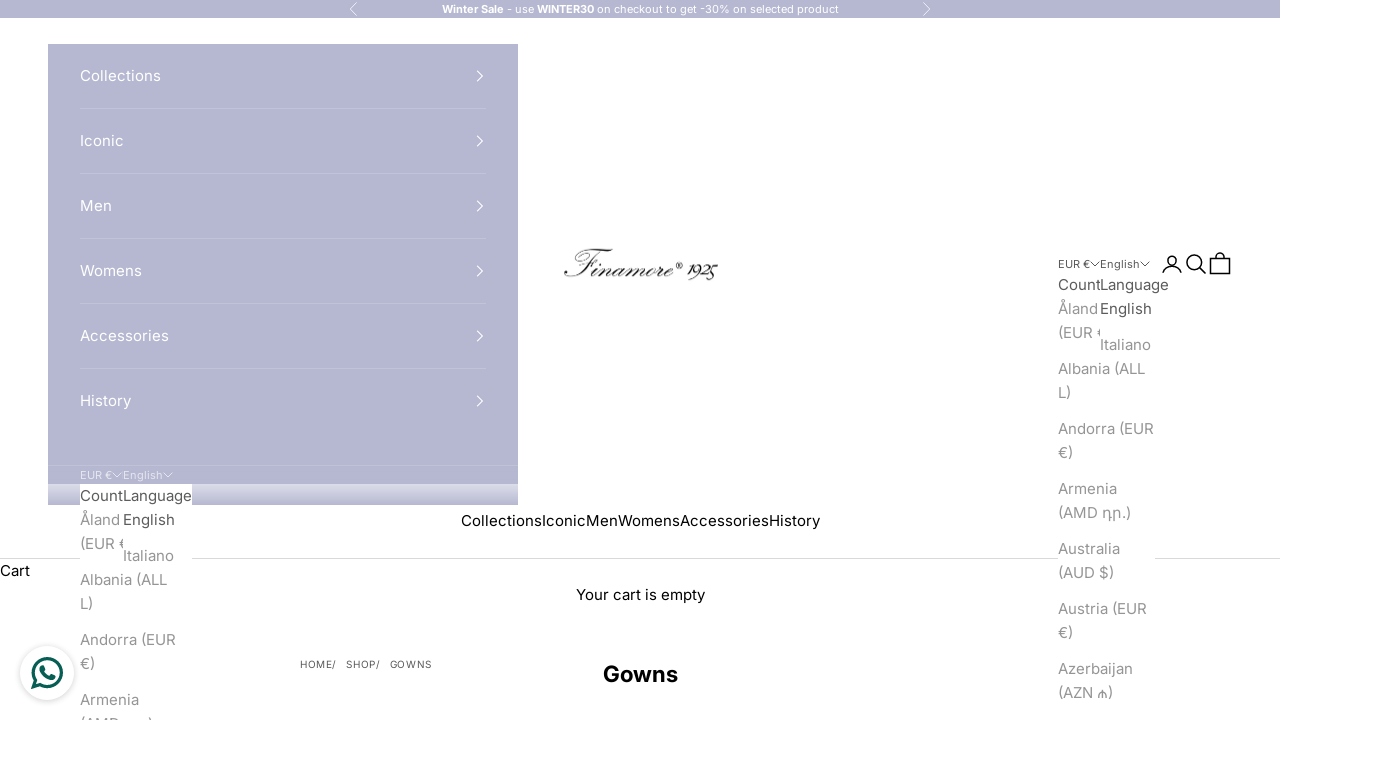

--- FILE ---
content_type: application/javascript
request_url: https://ga4appstatic.ga4app.com/js/ga4.min.js
body_size: 50401
content:
console.log("running ga4-ua-ads-meta-ga42-tiktok-opt-meta2 21st November 2025 v1");var ga4app_collectionsArray,productpage,ga4app_totalNumberOfCollectionResults,ga4app_actualpagelength,ga4app_numberOfResults,ga4app_totalNumberOfCollectionsPages,ga4app_collection_name,ga4app_collectionnamelowercase,ga4app_originalcollection_name,ga4app_collection_title,ga4app_collections,extra_platforms_googleAdsPurchaseLabel,extra_platforms_googleAdsConversionId,extra_platforms_meta,extra_platforms_meta_2,extra_platforms_optimize,extra_platforms_tiktok,extra_googleAdsConvIdAndLabel,extra_platforms_ga3,extra_platforms_ga4_2,extra_platforms_googleAdsPurchaseLabel_status,extra_platforms_googleAdsConversionId_status,extra_platforms_meta_status,extra_platforms_meta_2_status,extra_platforms_optimize_status,extra_platforms_tiktok_status,extra_platforms_ga3_status,extra_platforms_ga4_2_status,meta_em,meta_fn,meta_ln,meta_ph,meta_external_id,meta_ct,meta_zp,meta_country,tiktok_em,tiktok_fn,tiktok_ln,tiktok_ph,tiktok_external_id,tiktok_ct,tiktok_zp,tiktok_country,allVariantIds=[],ga3DataLayerProducts=[],metaDataLayerProducts=[],metaDataLayerContents=[],tiktokDataLayerProducts=[],tiktokDataLayerContents=[],enhanced_conversion_data=[],ga4app_pageiterator=(ga4app_collectionsArray=void 0===sessionStorage.ga4app_collectionsArray?[]:(ga4app_collectionsArray=[],sessionStorage.ga4app_collectionsArray),1),ga4app_product_iterator=0,atcCount=0,totalPrice=0,ga4app_virtual_page_path="",ga4app_ecommercetrackingtype="ee";function resetAtc(){atcCount=0}!function(){var t,e,a;window.location.href.includes("thank_you")||window.location.href.includes("thank-you")?console.log("thank_you or thank-you page"):jQuery(document).ready(function(t){}),checkoutpage=1==window.location.href.includes("thank_you")||1==window.location.href.includes("thank-you")||1==window.location.href.includes("/orders/")?1:0;{function i(t){var e;if("ee"==ga4app_ecommercetrackingtype&&(1==window.location.href.includes("thank_you")||1==window.location.href.includes("thank-you"))){var a,o,s=[],r=Shopify.checkout.line_items,n=r.length,t=window.localStorage.taxontotal,i=(t="notax"==t?parseFloat(Shopify.checkout.subtotal_price):parseFloat(Shopify.checkout.total_price),parseFloat(Shopify.checkout.total_tax));for(a=null==Shopify.checkout.discount?"":Shopify.checkout.discount.code,null==Shopify.checkout.discounts_amount||Shopify.checkout.discounts_amount,totalShipping=null==Shopify.checkout.shipping_rate?0:parseFloat(Shopify.checkout.shipping_rate.price),o=void 0===document.getElementsByClassName("os-order-number")[0]?"Shopify"+Date.now():!0===(o=document.getElementsByClassName("os-order-number")[0].innerText).includes("#")?"#"+o.split("#")[1]:o.split(" ")[1],e=0;e<n;e++){var _,p=String(r[e].variant_id),p=sessionStorage.getItem("variantId"+p);_="yes"==window.localStorage.skuAsId,_=!0===_?r[e].sku:r[e].variant_id,s.push({item_name:r[e].title,item_id:_,affiliation:"Online Store",coupon:a,currency:Shopify.currency.active,index:e+1,price:parseFloat(r[e].price),item_brand:r[e].vendor,item_category:p,item_variant:r[e].variant_title,item_list_id:"",item_list_name:ga4app_collection_title,quantity:parseFloat(r[e].quantity)}),ga3DataLayerProducts.push({name:r[e].title,id:r[e].variant_id,currency:Shopify.currency.active,list_position:e+1,price:parseFloat(r[e].price),brand:r[e].vendor,category:p,variant:r[e].variant_title,list_name:ga4app_collection_title,quantity:parseFloat(r[e].quantity)}),metaDataLayerProducts.push([r[e].variant_id]),metaDataLayerContents.push({id:r[e].variant_id,quantity:parseFloat(r[e].quantity)})}var c="["+metaDataLayerProducts.flat().toString()+"]",l=metaDataLayerProducts.length;ga4AppGtag("event","purchase",{send_to:"ga4App1",transaction_id:o,affiliation:"Online Store",value:t,tax:i,shipping:totalShipping,currency:Shopify.currency.active,coupon:a,items:s}),"enabled"==sessionStorage.getItem("extra_platforms_ga3_status")&&ga4AppGtag("event","purchase",{send_to:"ga3App1",non_interaction:!0,transaction_id:o,affiliation:"Online Store",value:t,currency:Shopify.currency.active,tax:i,shipping:totalShipping,items:ga3DataLayerProducts}),"enabled"==extra_platforms_googleAdsPurchaseLabel_status&&(extra_platforms_googleAdsConversionId=sessionStorage.getItem("extra_platforms_googleAdsConversionId"),extra_platforms_googleAdsPurchaseLabel=sessionStorage.getItem("extra_platforms_googleAdsPurchaseLabel"),extra_googleAdsConvIdAndLabel="AW-"+extra_platforms_googleAdsConversionId+"/"+extra_platforms_googleAdsPurchaseLabel,ga4AppGtag("event","conversion",{send_to:extra_googleAdsConvIdAndLabel,value:t,currency:Shopify.currency.active,transaction_id:o}),ga4AppGtag("set","user_data",{send_to:extra_googleAdsConvIdAndLabel,email:Shopify.checkout.email,phone_number:Shopify.checkout.phone,address:{first_name:Shopify.checkout.shipping_address.first_name,last_name:Shopify.checkout.shipping_address.last_name,street:Shopify.checkout.shipping_address.address1,city:Shopify.checkout.shipping_address.city,region:Shopify.checkout.shipping_address.province,postal_code:Shopify.checkout.shipping_address.zip,country:Shopify.checkout.shipping_address.country}}),jQuery(document).ready(function(t){enhanced_conversion_data={email:Shopify.checkout.email,phone_number:Shopify.checkout.phone,address:{first_name:Shopify.checkout.shipping_address.first_name,last_name:Shopify.checkout.shipping_address.last_name,street:Shopify.checkout.shipping_address.address1,city:Shopify.checkout.shipping_address.city,region:Shopify.checkout.shipping_address.province,postal_code:Shopify.checkout.shipping_address.zip,country:Shopify.checkout.shipping_address.country},home_address:{first_name:Shopify.checkout.shipping_address.first_name,last_name:Shopify.checkout.shipping_address.last_name,street:Shopify.checkout.shipping_address.address1,city:Shopify.checkout.shipping_address.city,region:Shopify.checkout.shipping_address.province,postal_code:Shopify.checkout.shipping_address.zip,country:Shopify.checkout.shipping_address.country}}})),"enabled"==extra_platforms_meta_status&&fbq("track","Purchase",{value:t,currency:Shopify.currency.active,content_type:"product",content_ids:c,content_name:"Purchase",contents:metaDataLayerContents,num_items:l}),"enabled"==extra_platforms_tiktok_status&&ttq.track("CompletePayment",{content_type:"product",quantity:l,description:"View Item",content_id:c,currency:Shopify.currency.active,value:t})}}function i(t){a()}(1==checkoutpage?(t=function(t,e){var a=document.createElement("script");a.type="text/javascript",a.readyState?a.onreadystatechange=function(){"loaded"!=a.readyState&&"complete"!=a.readyState||(a.onreadystatechange=null,e())}:a.onload=function(){e()},a.src=t,document.getElementsByTagName("head")[0].appendChild(a)},e=function(n){var t,e,a,o,s,r;null==sessionStorage.getItem("ga4_id")||"not configured"==sessionStorage.getItem("ga4_id")?n.ajax({type:"GET",url:"https://settings.advancedtrackerpro.com/v1/getappsettings.php?shopify_shop_domain="+encodeURIComponent(Shopify.shop),dataType:"json",headers:{Authorization:"Bearer ea867a312e392db3d1659b32a535764f41fb3832a766c7a484c0fce2a6cdfac3"},error:function(){console.log("fail")},success:function(t){var e,a,o,s,r;ga4_id=t.ga4_id,sessionStorage.setItem("ga4_id",ga4_id),extra_platforms_googleAdsPurchaseLabel=t.extra_platforms.googlepurchaselabel,extra_platforms_googleAdsConversionId=t.extra_platforms.googleconvid,extra_platforms_ga3=t.extra_platforms.ga3,extra_platforms_ga4_2=t.extra_platforms.ga4_2,extra_platforms_meta=t.extra_platforms.meta,extra_platforms_meta_2=t.extra_platforms.meta_2,extra_platforms_googleAdsPurchaseLabel_status=t.extra_platforms.googlepurchaselabel_status,extra_platforms_googleAdsConversionId_status=t.extra_platforms.googleconvid_status,extra_platforms_meta_status=t.extra_platforms.meta_status,extra_platforms_meta_2_status=t.extra_platforms.meta_2_status,extra_platforms_optimize_status=t.extra_platforms.optimize_status,extra_platforms_tiktok_status=t.extra_platforms.tiktok_status,extra_platforms_tiktok=t.extra_platforms.tiktok,extra_platforms_ga3_status=t.extra_platforms.ga3_status,extra_platforms_ga4_2_status=t.extra_platforms.ga4_2_status,sessionStorage.setItem("extra_platforms_googleAdsPurchaseLabel",extra_platforms_googleAdsPurchaseLabel),sessionStorage.setItem("extra_platforms_googleAdsConversionId",extra_platforms_googleAdsConversionId),sessionStorage.setItem("extra_platforms_ga3",extra_platforms_ga3),sessionStorage.setItem("extra_platforms_ga4_2",extra_platforms_ga4_2),sessionStorage.setItem("extra_platforms_meta",extra_platforms_meta),sessionStorage.setItem("extra_platforms_meta_2",extra_platforms_meta_2),sessionStorage.setItem("extra_platforms_googleAdsPurchaseLabel_status",extra_platforms_googleAdsPurchaseLabel_status),sessionStorage.setItem("extra_platforms_googleAdsConversionId_status",extra_platforms_googleAdsConversionId_status),sessionStorage.setItem("extra_platforms_ga3_status",extra_platforms_ga3_status),sessionStorage.setItem("extra_platforms_ga4_2_status",extra_platforms_ga4_2_status),sessionStorage.setItem("extra_platforms_meta_status",extra_platforms_meta_status),sessionStorage.setItem("extra_platforms_meta_2_status",extra_platforms_meta_2_status),sessionStorage.setItem("extra_platforms_optimize_status",extra_platforms_optimize_status),sessionStorage.setItem("extra_platforms_tiktok_status",extra_platforms_tiktok_status),sessionStorage.setItem("extra_platforms_tiktok",extra_platforms_tiktok),ga4_id.includes("G-")&&(t=new URLSearchParams(window.location.search).get("gclid"),s=sessionStorage.getItem("gclid"),t&&!s&&sessionStorage.setItem("gclid",t),r=t=s="",a='<script async src="https://www.googletagmanager.com/gtag/js?id='+ga4_id+"&l=ga4AppDataLayer\"><\/script><script>window.ga4AppDataLayer = window.ga4AppDataLayer || []; function ga4AppGtag(){ga4AppDataLayer.push(arguments);} ga4AppGtag('js', new Date()); ",o="watchandstrapco.myshopify.com"===Shopify.shop?"ga4AppGtag('config', '"+ga4_id+"', { 'groups': 'ga4App1',  'allow_enhanced_conversions': true,  'transport_url': 'https://watchstrap-server-side-tagging-668558576459.europe-west2.run.app'});":"ga4AppGtag('config', '"+ga4_id+"', { 'groups': 'ga4App1',  'allow_enhanced_conversions': true});","enabled"==extra_platforms_ga3_status&&(s="ga4AppGtag('config', '"+extra_platforms_ga3+"',{ 'groups': 'ga3App1'});"),"enabled"==extra_platforms_ga4_2_status&&(t="ga4AppGtag('config', '"+extra_platforms_ga4_2+"',{ 'groups': 'ga4App1', 'allow_enhanced_conversions':true});"),"enabled"==extra_platforms_googleAdsConversionId_status&&(r="ga4AppGtag('config', 'AW-"+extra_platforms_googleAdsConversionId+"',{ 'groups': 'gAds1', 'allow_enhanced_conversions':true });"),e="ga4AppGtag('get', '"+ga4_id+"', 'client_id', (client_id) => { sessionStorage.setItem('ga4_client_id', client_id); });",n("head").append(a+o+s+t+r+e+"<\/script>")),"enabled"==extra_platforms_meta_status&&(a=new URLSearchParams(window.location.search).get("fbclid"),o=sessionStorage.getItem("fbclid"),a&&!o&&sessionStorage.setItem("fbclid",a),extra_platforms_meta=sessionStorage.getItem("extra_platforms_meta"),Shopify&&Shopify.checkout&&(Shopify.checkout.email&&localStorage.setItem("meta_em",Shopify.checkout.email),Shopify.checkout.shipping_address.first_name&&localStorage.setItem("meta_fn",Shopify.checkout.shipping_address.first_name),Shopify.checkout.shipping_address.last_name&&localStorage.setItem("meta_ln",Shopify.checkout.shipping_address.last_name),Shopify.checkout.phone&&localStorage.setItem("meta_ph",Shopify.checkout.phone),Shopify.checkout.customer_id&&localStorage.setItem("meta_external_id",Shopify.checkout.customer_id),Shopify.checkout.shipping_address.city&&localStorage.setItem("meta_ct",Shopify.checkout.shipping_address.city),Shopify.checkout.shipping_address.zip&&localStorage.setItem("meta_zp",Shopify.checkout.shipping_address.zip),Shopify.checkout.shipping_address.country)&&localStorage.setItem("meta_country",Shopify.checkout.shipping_address.country),localStorage.getItem("meta_em")&&(meta_em=localStorage.getItem("meta_em")),localStorage.getItem("meta_fn")&&(meta_fn=localStorage.getItem("meta_fn").toLowerCase()),localStorage.getItem("meta_ln")&&(meta_ln=localStorage.getItem("meta_ln").toLowerCase()),localStorage.getItem("meta_ph")&&(meta_ph=localStorage.getItem("meta_ph")),localStorage.getItem("meta_external_id")&&(meta_external_id=localStorage.getItem("meta_external_id")),localStorage.getItem("meta_ct")&&(meta_ct=localStorage.getItem("meta_ct").toLowerCase().replace(/\s+/g,"")),localStorage.getItem("meta_zp")&&(meta_zp=localStorage.getItem("meta_zp")),localStorage.getItem("meta_country")&&(meta_country=localStorage.getItem("meta_country").toLowerCase()),t=s="",s='fbq("init", "'+extra_platforms_meta+'", {\r\n  em:\t"'+(meta_em=void 0===meta_em?"":meta_em)+'",\r\n  fn:\t"'+(meta_fn=void 0===meta_fn?"":meta_fn)+'",\r\n  ln:\t"'+(meta_ln=void 0===meta_ln?"":meta_ln)+'",\r\n  ph:\t"'+(meta_ph=void 0===meta_ph?"":meta_ph)+'",\r\n  external_id: "'+(meta_external_id=void 0!==meta_external_id?"":meta_external_id)+'",\r\n  ct:\t"'+(meta_ct=void 0===meta_ct?"":meta_ct)+'",\r\n  zp:\t"'+(meta_zp=void 0===meta_zp?"":meta_zp)+'",\r\n  country:\t"'+(meta_country=void 0===meta_country?"":meta_country)+'"\r\n});\n',"enabled"==extra_platforms_meta_2_status&&(t='fbq("init", "'+extra_platforms_meta_2+'", {\r\n  em:\t"'+meta_em+'",\r\n  fn:\t"'+meta_fn+'",\r\n  ln:\t"'+meta_ln+'",\r\n  ph:\t"'+meta_ph+'",\r\n  external_id: "'+meta_external_id+'",\r\n  ct:\t"'+meta_ct+'",\r\n  zp:\t"'+meta_zp+'",\r\n  country:\t"'+meta_country+'"\r\n});\n'),r='fbq("track", "PageView");\n<\/script>\n<noscript>\n <img height="1" width="1"\nsrc="https://www.facebook.com/tr?id='+extra_platforms_meta+'&amp;amp;ev=PageView\n&amp;amp;noscript=1"/>\n</noscript>',n("head").append('<script>\n!function(f,b,e,v,n,t,s)\n{if(f.fbq)return;n=f.fbq=function(){n.callMethod?\nn.callMethod.apply(n,arguments):n.queue.push(arguments)};\nif(!f._fbq)f._fbq=n;n.push=n;n.loaded=!0;n.version="2.0";\nn.queue=[];t=b.createElement(e);t.async=!0;\nt.src=v;s=b.getElementsByTagName(e)[0];\ns.parentNode.insertBefore(t,s)}(window,document,"script",\n"https://connect.facebook.net/en_US/fbevents.js");\n'+s+t+r)),"enabled"==extra_platforms_tiktok_status&&(extra_platforms_tiktok=sessionStorage.getItem("extra_platforms_tiktok"),n("head").append('<script>\n!function (w, d, t) { w.TiktokAnalyticsObject=t;var ttq=w[t]=w[t]||[];ttq.methods=["page","track","identify","instances","debug","on","off","once","ready","alias","group","enableCookie","disableCookie"],ttq.setAndDefer=function(t,e){t[e]=function(){t.push([e].concat(Array.prototype.slice.call(arguments,0)))}};for(var i=0;i<ttq.methods.length;i++)ttq.setAndDefer(ttq,ttq.methods[i]);ttq.instance=function(t){for(var e=ttq._i[t]||[],n=0;n<ttq.methods.length;n++)ttq.setAndDefer(e,ttq.methods[n]);return e},ttq.load=function(e,n){var i="https://analytics.tiktok.com/i18n/pixel/events.js";ttq._i=ttq._i||{},ttq._i[e]=[],ttq._i[e]._u=i,ttq._t=ttq._t||{},ttq._t[e]=+new Date,ttq._o=ttq._o||{},ttq._o[e]=n||{};var o=document.createElement("script");o.type="text/javascript",o.async=!0,o.src=i+"?sdkid="+e+"&lib="+t;var a=document.getElementsByTagName("script")[0];a.parentNode.insertBefore(o,a)};ttq.load(\''+extra_platforms_tiktok+"');ttq.page();}(window, document, 'ttq');<\/script>")),"enabled"==extra_platforms_optimize_status&&(extra_platforms_optimize=sessionStorage.getItem("extra_platforms_optimize"),n("head").append('<script src="https://www.googleoptimize.com/optimize.js?id='+extra_platforms_optimize+'"><\/script>'))}}):(ga4_id=sessionStorage.getItem("ga4_id"),void 0===extra_platforms_googleAdsPurchaseLabel&&(extra_platforms_googleAdsPurchaseLabel=sessionStorage.getItem("extra_platforms_googleAdsPurchaseLabel")),void 0===extra_platforms_googleAdsPurchaseLabel_status&&(extra_platforms_googleAdsPurchaseLabel_status=sessionStorage.getItem("extra_platforms_googleAdsPurchaseLabel_status")),void 0===extra_platforms_ga3&&(extra_platforms_ga3=sessionStorage.getItem("extra_platforms_ga3")),void 0===extra_platforms_ga3_status&&(extra_platforms_ga3_status=sessionStorage.getItem("extra_platforms_ga3_status")),void 0===extra_platforms_ga4_2&&(extra_platforms_ga4_2=sessionStorage.getItem("extra_platforms_ga4_2")),void 0===extra_platforms_ga4_2_status&&(extra_platforms_ga4_2_status=sessionStorage.getItem("extra_platforms_ga4_2_status")),void 0===extra_platforms_googleAdsConversionId&&(extra_platforms_googleAdsConversionId=sessionStorage.getItem("extra_platforms_googleAdsConversionId")),void 0===extra_platforms_googleAdsConversionId_status&&(extra_platforms_googleAdsConversionId_status=sessionStorage.getItem("extra_platforms_googleAdsConversionId_status")),void 0===extra_platforms_meta&&(extra_platforms_meta=sessionStorage.getItem("extra_platforms_meta")),void 0===extra_platforms_meta_2&&(extra_platforms_meta_2=sessionStorage.getItem("extra_platforms_meta_2")),void 0===extra_platforms_meta_status&&(extra_platforms_meta_status=sessionStorage.getItem("extra_platforms_meta_status")),void 0===extra_platforms_meta_2_status&&(extra_platforms_meta_2_status=sessionStorage.getItem("extra_platforms_meta_2_status")),void 0===extra_platforms_optimize_status&&(extra_platforms_optimize_status=sessionStorage.getItem("extra_platforms_optimize_status")),void 0===extra_platforms_tiktok&&(extra_platforms_tiktok=sessionStorage.getItem("extra_platforms_tiktok")),void 0===extra_platforms_tiktok_status&&(extra_platforms_tiktok_status=sessionStorage.getItem("extra_platforms_tiktok_status")),ga4_id.includes("G-")&&(o=new URLSearchParams(window.location.search).get("gclid"),s=sessionStorage.getItem("gclid"),o&&!s&&sessionStorage.setItem("gclid",o),r=o=s="",e='<script async src="https://www.googletagmanager.com/gtag/js?id='+ga4_id+"&l=ga4AppDataLayer\"><\/script><script>window.ga4AppDataLayer = window.ga4AppDataLayer || []; function ga4AppGtag(){ga4AppDataLayer.push(arguments);} ga4AppGtag('js', new Date()); ",a="watchandstrapco.myshopify.com"===Shopify.shop?"ga4AppGtag('config', '"+ga4_id+"', { 'groups': 'ga4App1',  'allow_enhanced_conversions': true,  'transport_url': 'https://watchstrap-server-side-tagging-668558576459.europe-west2.run.app'});":"ga4AppGtag('config', '"+ga4_id+"', { 'groups': 'ga4App1',  'allow_enhanced_conversions': true});","enabled"==extra_platforms_ga3_status&&(s="ga4AppGtag('config', '"+extra_platforms_ga3+"',{ 'groups': 'ga3App1'});"),"enabled"==extra_platforms_ga4_2_status&&(o="ga4AppGtag('config', '"+extra_platforms_ga4_2+"',{ 'groups': 'ga4App1', 'allow_enhanced_conversions':true});"),"enabled"==extra_platforms_googleAdsConversionId_status&&(r="ga4AppGtag('config', 'AW-"+extra_platforms_googleAdsConversionId+"',{ 'groups': 'gAds1', 'allow_enhanced_conversions':true });"),t="ga4AppGtag('get', '"+ga4_id+"', 'client_id', (client_id) => { sessionStorage.setItem('ga4_client_id', client_id); });",n("head").append(e+a+s+o+r+t+"<\/script>")),"enabled"==extra_platforms_meta_status&&(e=new URLSearchParams(window.location.search).get("fbclid"),a=sessionStorage.getItem("fbclid"),e&&!a&&sessionStorage.setItem("fbclid",e),extra_platforms_meta=sessionStorage.getItem("extra_platforms_meta"),Shopify&&Shopify.checkout&&(Shopify.checkout.email&&localStorage.setItem("meta_em",Shopify.checkout.email),Shopify.checkout.shipping_address.first_name&&localStorage.setItem("meta_fn",Shopify.checkout.shipping_address.first_name),Shopify.checkout.shipping_address.last_name&&localStorage.setItem("meta_ln",Shopify.checkout.shipping_address.last_name),Shopify.checkout.phone&&localStorage.setItem("meta_ph",Shopify.checkout.phone),Shopify.checkout.customer_id&&localStorage.setItem("meta_external_id",Shopify.checkout.customer_id),Shopify.checkout.shipping_address.city&&localStorage.setItem("meta_ct",Shopify.checkout.shipping_address.city),Shopify.checkout.shipping_address.zip&&localStorage.setItem("meta_zp",Shopify.checkout.shipping_address.zip),Shopify.checkout.shipping_address.country)&&localStorage.setItem("meta_country",Shopify.checkout.shipping_address.country),localStorage.getItem("meta_em")&&(meta_em=localStorage.getItem("meta_em")),localStorage.getItem("meta_fn")&&(meta_fn=localStorage.getItem("meta_fn").toLowerCase()),localStorage.getItem("meta_ln")&&(meta_ln=localStorage.getItem("meta_ln").toLowerCase()),localStorage.getItem("meta_ph")&&(meta_ph=localStorage.getItem("meta_ph")),localStorage.getItem("meta_external_id")&&(meta_external_id=localStorage.getItem("meta_external_id")),localStorage.getItem("meta_ct")&&(meta_ct=localStorage.getItem("meta_ct").toLowerCase().replace(/\s+/g,"")),localStorage.getItem("meta_zp")&&(meta_zp=localStorage.getItem("meta_zp")),localStorage.getItem("meta_country")&&(meta_country=localStorage.getItem("meta_country").toLowerCase()),o=s="",s='fbq("init", "'+extra_platforms_meta+'", {\r\n  em:\t"'+(meta_em=void 0===meta_em?"":meta_em)+'",\r\n  fn:\t"'+(meta_fn=void 0===meta_fn?"":meta_fn)+'",\r\n  ln:\t"'+(meta_ln=void 0===meta_ln?"":meta_ln)+'",\r\n  ph:\t"'+(meta_ph=void 0===meta_ph?"":meta_ph)+'",\r\n  external_id: "'+(meta_external_id=void 0!==meta_external_id?"":meta_external_id)+'",\r\n  ct:\t"'+(meta_ct=void 0===meta_ct?"":meta_ct)+'",\r\n  zp:\t"'+(meta_zp=void 0===meta_zp?"":meta_zp)+'",\r\n  country:\t"'+(meta_country=void 0===meta_country?"":meta_country)+'"\r\n});\n',"enabled"==extra_platforms_meta_2_status&&(o='fbq("init", "'+extra_platforms_meta_2+'", {\r\n  em:\t"'+meta_em+'",\r\n  fn:\t"'+meta_fn+'",\r\n  ln:\t"'+meta_ln+'",\r\n  ph:\t"'+meta_ph+'",\r\n  external_id: "'+meta_external_id+'",\r\n  ct:\t"'+meta_ct+'",\r\n  zp:\t"'+meta_zp+'",\r\n  country:\t"'+meta_country+'"\r\n});\n'),r='fbq("track", "PageView");\n<\/script>\n<noscript>\n <img height="1" width="1"\nsrc="https://www.facebook.com/tr?id='+extra_platforms_meta+'&amp;amp;ev=PageView\n&amp;amp;noscript=1"/>\n</noscript>',n("head").append('<script>\n!function(f,b,e,v,n,t,s)\n{if(f.fbq)return;n=f.fbq=function(){n.callMethod?\nn.callMethod.apply(n,arguments):n.queue.push(arguments)};\nif(!f._fbq)f._fbq=n;n.push=n;n.loaded=!0;n.version="2.0";\nn.queue=[];t=b.createElement(e);t.async=!0;\nt.src=v;s=b.getElementsByTagName(e)[0];\ns.parentNode.insertBefore(t,s)}(window,document,"script",\n"https://connect.facebook.net/en_US/fbevents.js");\n'+s+o+r)),"enabled"==extra_platforms_tiktok_status&&(extra_platforms_tiktok=sessionStorage.getItem("extra_platforms_tiktok"),n("head").append('<script>\n!function (w, d, t) { w.TiktokAnalyticsObject=t;var ttq=w[t]=w[t]||[];ttq.methods=["page","track","identify","instances","debug","on","off","once","ready","alias","group","enableCookie","disableCookie"],ttq.setAndDefer=function(t,e){t[e]=function(){t.push([e].concat(Array.prototype.slice.call(arguments,0)))}};for(var i=0;i<ttq.methods.length;i++)ttq.setAndDefer(ttq,ttq.methods[i]);ttq.instance=function(t){for(var e=ttq._i[t]||[],n=0;n<ttq.methods.length;n++)ttq.setAndDefer(e,ttq.methods[n]);return e},ttq.load=function(e,n){var i="https://analytics.tiktok.com/i18n/pixel/events.js";ttq._i=ttq._i||{},ttq._i[e]=[],ttq._i[e]._u=i,ttq._t=ttq._t||{},ttq._t[e]=+new Date,ttq._o=ttq._o||{},ttq._o[e]=n||{};var o=document.createElement("script");o.type="text/javascript",o.async=!0,o.src=i+"?sdkid="+e+"&lib="+t;var a=document.getElementsByTagName("script")[0];a.parentNode.insertBefore(o,a)};ttq.load(\''+extra_platforms_tiktok+"');ttq.page();}(window, document, 'ttq');<\/script>")),"enabled"==extra_platforms_optimize_status&&(extra_platforms_optimize=sessionStorage.getItem("extra_platforms_optimize"),n("head").append('<script src="https://www.googleoptimize.com/optimize.js?id='+extra_platforms_optimize+'"><\/script>'))),i()},function(){!window.jQuery||"undefined"==typeof jQuery||parseFloat(jQuery.fn.jquery)<1.7?t("//ajax.googleapis.com/ajax/libs/jquery/3.6.0/jquery.min.js",function(){_jQuery=jQuery.noConflict(!0),e(_jQuery)}):e(jQuery)}):(jQuery(document).ready(function(t){function a(){void 0!==sessionStorage.ga4app_collectionsArray&&"[]"!==sessionStorage.ga4app_collectionsArray||sessionStorage.setItem("ga4app_collectionsArray",JSON.stringify(ga4app_collectionsArray));for(var t,e=meta.page.resourceId,a=(1==window.location.href.includes("collection=")&&(t=new URLSearchParams(location.search).get("collection")),JSON.parse(sessionStorage.getItem("ga4app_collectionsArray"))),o=0;o<a.length;o++)void 0===meta.page.resourceId?(ga4app_collection_name=a[0].handle,ga4app_collectionnamelowercase=(ga4app_originalcollection_name=ga4app_collection_name+"").toLowerCase(),s()):1==window.location.href.includes("collection=")?a[o].handle==t&&(ga4app_collection_name=a[o].handle,ga4app_collection_title=a[o].title,ga4app_collectionnamelowercase=(ga4app_originalcollection_name=ga4app_collection_name+"").toLowerCase(),s()):a[o].id==e&&(ga4app_collection_name=a[o].handle,ga4app_collection_title=a[o].title,ga4app_collectionnamelowercase=(ga4app_originalcollection_name=ga4app_collection_name+"").toLowerCase(),s())}function s(){var p;0==ga4app_product_iterator&&(ga4app_product_iterator=1,(p=new XMLHttpRequest).onreadystatechange=function(){if(4==this.readyState&&200==this.status){var t,e=JSON.parse(this.responseText),a=[],o=e.products,s=o.length,r=(Shopify.currency.active,[]);for(window.localStorage.skuAsId,i=0;i<s;i++)position=i+1,t=!0===("yes"==window.localStorage.skuAsId)?o[i].variants[0].sku:o[i].id,a.push({item_id:t,item_name:o[i].title,affiliation:"Online Store",coupon:"",currency:Shopify.currency.active,index:position,item_brand:o[i].vendor,item_category:o[i].product_type,item_list_id:"",item_list_name:ga4app_collection_title,item_variant:o[i].variants[0].name,price:parseFloat(o[i].variants[0].price),quantity:1}),ga3DataLayerProducts.push({id:o[i].id,name:o[i].title,list_position:position,brand:o[i].vendor,category:o[i].product_type,list_name:ga4app_collection_title,variant:o[i].variants[0].name,price:parseFloat(o[i].variants[0].price),quantity:1});for(var n=[],i=0;i<s;i++)n.push(o[i].id);for(i=0;i<s;i++)allVariantIds.push(o[i].variants[0].id);for(3<s&&(s=3),i=0;i<s;i++)r.push(o[i].id);var _=[];for(3<s&&(s=3),i=0;i<s;i++)_.push(o[i].variants[0].id);jQuery(document).ready(function(t){ga4AppGtag("event","view_item_list",{send_to:"ga4App1",item_list_id:"",item_list_name:ga4app_collection_title,items:a}),"enabled"==sessionStorage.getItem("extra_platforms_ga3_status")&&ga4AppGtag("event","view_item_list",{send_to:"ga3App1",non_interaction:!0,items:ga3DataLayerProducts});var e="["+metaDataLayerProducts.flat().toString()+"]";"enabled"==extra_platforms_meta_status&&fbq("track","ViewContent",{value:totalPrice,currency:Shopify.currency.active,content_ids:e,content_category:"View Item List Page",content_name:"View Item List",content_type:"product",contents:metaDataLayerContents}),"enabled"==extra_platforms_tiktok_status&&ttq.track("ViewContent",{content_type:"product",description:"View Item List",content_id:e,currency:Shopify.currency.active,value:totalPrice})}),p.open("GET",window.location.protocol+"//"+window.location.host+"/collections/"+ga4app_collectionnamelowercase+"/products.json",!0),p.send()}})}"ee"==ga4app_ecommercetrackingtype&&(1==window.location.href.includes("collection=")?ga4app_collections=1:"undefined"!=typeof meta&&void 0!==meta.page&&void 0!==meta.page.pageType&&(ga4app_collections="collection"==meta.page.pageType||"home"==meta.page.pageType||1==window.location.href.includes("collection=")?1:0),1==ga4app_collections)&&(jQuery(document).ready(function(t){t('[name^="add"],[id^="add-to-cart"],[id^="add"],[id^="AddToCart"],[id^="product-add"],[id^="AddToCartText"],[class^=".add"],[class^=".shg-box-content"],[class^="action_button add_to_cart"],[data-action="add-to-cart"],[class^="ProductForm__AddToCart"],[class*="plus-ic"],[button]').unbind().click(function(){var t=document.getElementsByClassName("product_form").length-1,e=JSON.parse(document.getElementsByClassName("product_form")[t].dataset.product),a=(t=void 0!==document.getElementsByName("id")[t].options?(t=document.getElementsByName("id")[t].options.selectedIndex,e.variants[t]):e,parseFloat(t.price)/100),o=(Shopify.currency.active,1),s=(null!==document.getElementById("quantity")&&(o=document.getElementById("quantity").value),null!==document.getElementById("Quantity")&&(o=document.getElementById("Quantity").value),o=parseInt(o),"variantId"+String(t.id));sessionStorage.setItem(s,e.type),s=!0===("yes"==window.localStorage.skuAsId)?e.variants[0].sku:e.id,0==atcCount?(atcCount=1,ga4AppGtag("event","add_to_cart",{send_to:"ga4App1",currency:Shopify.currency.active,value:a,items:[{item_id:s,item_name:e.title,affiliation:"Online Store",coupon:"",currency:Shopify.currency.active,index:0,item_brand:t.vendor,item_category:e.type,item_list_id:"",item_list_name:e.type,item_variant:t.title,price:a,quantity:o}]}),"enabled"==sessionStorage.getItem("extra_platforms_ga3_status")&&ga4AppGtag("event","add_to_cart",{send_to:"ga3App1",items:[{id:e.id,name:e.title,list_name:e.type,brand:t.vendor,category:e.type,variant:t.title,list_position:0,quantity:o,price:a}]}),"enabled"==extra_platforms_meta_status&&fbq("track","AddToCart",{value:a,currency:Shopify.currency.active,content_type:"product",content_ids:e.id,content_name:"Collections Page",contents:[{id:e.id,quantity:o}]})):setTimeout(resetAtc,5e3)})}),meta.page.resourceId,function e(){void 0===sessionStorage.ga4app_collectionsArray||"[]"===sessionStorage.ga4app_collectionsArray?jQuery.get(window.location.protocol+"//"+window.location.host+"/collections.json?limit=250&page="+ga4app_pageiterator,function(){}).done(function(t){(250==(ga4app_numberOfResults=t.collections.length)?(ga4app_pageiterator++,e):(ga4app_totalNumberOfCollectionResults=250*(ga4app_pageiterator-1)+ga4app_numberOfResults,ga4app_totalNumberOfCollectionsPages=ga4app_pageiterator,ga4app_collectionsArray=jQuery.merge(ga4app_collectionsArray,t.collections),a))(),ga4app_collectionsArray=jQuery.merge(ga4app_collectionsArray,t.collections)}):a()}())}),jQuery(document).ready(function(e){"ee"==ga4app_ecommercetrackingtype&&e('a[href*="products"]').click(function(){var o=(o=e('a[href*="products"]').index(this))%2==0?o/2+1:o/2+.5,t=new XMLHttpRequest;t.onreadystatechange=function(){var t,e,a;4==this.readyState&&200==this.status&&(t=JSON.parse(this.responseText),e=parseFloat(t.price_min)/100,a=!0===("yes"==window.localStorage.skuAsId)?t.variants[0].sku:t.id,ga4AppGtag("event","select_item",{send_to:"ga4App1",item_list_id:"",item_list_name:ga4app_collection_title,items:[{item_id:a,item_name:t.title,affiliation:"Online Store",coupon:"",currency:Shopify.currency.active,index:o,item_brand:t.vendor,item_category:t.type,item_list_id:"",item_list_name:ga4app_collection_title,item_variant:t.variants[0].name,price:e,quantity:1}]}),"enabled"==sessionStorage.getItem("extra_platforms_ga3_status"))&&ga4AppGtag("event","select_content",{send_to:"ga3App1",content_type:"product",items:[{id:t.id,name:t.title,list_name:ga4app_collection_title,brand:t.vendor,category:t.type,variant:t.variants[0].name,list_position:o,quantity:1,price:e}]})},t.open("GET",this.href+".js",!0),t.send()})}),jQuery(document).ready(function(t){var e;1==(productpage="undefined"!=typeof meta?"product"==meta.page.pageType?1:0:productpage)&&(jQuery(document).ready(function(t){"ee"==ga4app_ecommercetrackingtype&&t('[name^="add"],[id^="add-to-cart"],[id^="add"],[id^="product-add"],[id^="AddToCart"],[id^="shopify_add_to_cart"],[id^="AddToCart"],[id^="AddToCartText"],[class^=".add"],[class^=".shg-box-content"],[class^="so-btn-add-to-cart"],[class^="action_button add_to_cart"],[data-action="add-to-cart"],[class^="ProductForm__AddToCart"],[class^="action_button add_to_cart"],[class*="plus-ic"],[button]').unbind().click(function(){var t=new XMLHttpRequest;t.onreadystatechange=function(){var t,e,a,o;4==this.readyState&&200==this.status&&(t=JSON.parse(this.responseText),parseFloat(t.price_min),Shopify.currency.active,e=1,null!==document.getElementById("quantity")&&(e=document.getElementById("quantity").value),null!==document.getElementById("Quantity")&&(e=document.getElementById("Quantity").value),e=parseInt(e),a=new URLSearchParams(window.location.search).get("variant"),a=null===(a=parseFloat(a))||"undefined"==typeof variantID?0:t.variants.map(function(t){return t.id}).indexOf(a),o="variantId"+String(t.variants[a].id),sessionStorage.setItem(o,t.type),0==atcCount?(atcCount=1,o=!0===("yes"==window.localStorage.skuAsId)?t.variants[0].sku:t.id,ga4AppGtag("event","add_to_cart",{send_to:"ga4App1",currency:Shopify.currency.active,value:parseFloat(t.variants[a].price)/100,items:[{item_id:o,item_name:t.title,affiliation:"Online Store GA4",coupon:"",currency:Shopify.currency.active,index:0,item_brand:t.vendor,item_category:t.type,item_list_id:"",item_list_name:t.type,item_variant:t.variants[a].name,price:parseFloat(t.variants[a].price)/100,quantity:e}]}),"enabled"==sessionStorage.getItem("extra_platforms_ga3_status")&&ga4AppGtag("event","add_to_cart",{send_to:"ga3App1",items:[{id:t.id,name:t.title,list_name:t.type,brand:t.vendor,category:t.type,variant:t.variants[a].name,list_position:0,quantity:e,price:parseFloat(t.variants[a].price)/100}]}),"enabled"==extra_platforms_meta_status&&fbq("track","AddToCart",{value:parseFloat(t.variants[a].price)/100,currency:Shopify.currency.active,content_type:"product",content_ids:t.id,content_name:"Product Page",contents:[{id:t.id,quantity:e}]})):setTimeout(resetAtc,5e3))},t.open("GET",window.location.protocol+"//"+window.location.hostname+window.location.pathname+".js"+window.location.search,!0),t.send()})}),(e=new XMLHttpRequest).onreadystatechange=function(){var a,o;4==this.readyState&&200==this.status&&(a=JSON.parse(this.responseText),o=parseFloat(a.price_min)/100,a.id,a.variants[0].id,jQuery(document).ready(function(t){var e;e=!0===("yes"==window.localStorage.skuAsId)?a.variants[0].sku:a.id,ga4AppGtag("event","view_item",{send_to:"ga4App1",currency:Shopify.currency.active,value:o,items:[{item_id:e,item_name:a.title,affiliation:"Online Store",coupon:"",currency:Shopify.currency.active,index:0,item_brand:a.vendor,item_category:a.type,item_list_id:"",item_list_name:a.type,item_variant:a.variants[0].name,price:o,quantity:1}]}),"enabled"==sessionStorage.getItem("extra_platforms_ga3_status")&&ga4AppGtag("event","view_item",{send_to:"ga3App1",non_interaction:!0,currency:Shopify.currency.active,value:o,items:[{id:a.id,name:a.title,list_position:0,brand:a.vendor,category:a.type,list_name:a.type,variant:a.variants[0].name,price:o,quantity:1}]});metaDataLayerProducts.flat().toString();"enabled"==extra_platforms_meta_status&&fbq("track","ViewContent",{value:o,currency:Shopify.currency.active,content_ids:a.id,content_category:"Item Page",content_name:"View Item",content_type:"product",contents:[{id:a.id,quantity:1}]}),"enabled"==extra_platforms_tiktok_status&&ttq.track("ViewContent",{value:o,currency:Shopify.currency.active,content_id:a.id,description:"View Item",content_type:"product"})}))},e.open("GET",window.location.protocol+"//"+window.location.hostname+window.location.pathname+".js"+window.location.search,!0),e.send())}),t=function(t,e){var a=document.createElement("script");a.type="text/javascript",a.readyState?a.onreadystatechange=function(){"loaded"!=a.readyState&&"complete"!=a.readyState||(a.onreadystatechange=null,e())}:a.onload=function(){e()},a.src=t,document.getElementsByTagName("head")[0].appendChild(a)},e=function(t){null==sessionStorage.getItem("ga4_id")?t.ajax({type:"POST",url:"https://ga4appsettings.ga4app.com/v1/getappsettings.php?shopify_shop_domain="+Shopify.shop,dataType:"json",error:function(){console.log("fail")},success:function(t){ga4_id=t.ga4_id,sessionStorage.setItem("ga4_id",ga4_id),extra_platforms_googleAdsPurchaseLabel=t.extra_platforms.googlepurchaselabel,extra_platforms_googleAdsConversionId=t.extra_platforms.googleconvid,extra_platforms_ga3=t.extra_platforms.ga3,extra_platforms_ga4_2=t.extra_platforms.ga4_2,extra_platforms_meta=t.extra_platforms.meta,extra_platforms_meta_2=t.extra_platforms.meta_2,extra_platforms_googleAdsPurchaseLabel_status=t.extra_platforms.googlepurchaselabel_status,extra_platforms_googleAdsConversionId_status=t.extra_platforms.googleconvid_status,extra_platforms_meta_status=t.extra_platforms.meta_status,extra_platforms_meta_2_status=t.extra_platforms.meta_2_status,extra_platforms_optimize_status=t.extra_platforms.optimize_status,extra_platforms_tiktok_status=t.extra_platforms.tiktok_status,extra_platforms_tiktok=t.extra_platforms.tiktok,extra_platforms_ga3_status=t.extra_platforms.ga3_status,extra_platforms_ga4_2_status=t.extra_platforms.ga4_2_status,sessionStorage.setItem("extra_platforms_googleAdsPurchaseLabel",extra_platforms_googleAdsPurchaseLabel),sessionStorage.setItem("extra_platforms_googleAdsConversionId",extra_platforms_googleAdsConversionId),sessionStorage.setItem("extra_platforms_ga3",extra_platforms_ga3),sessionStorage.setItem("extra_platforms_ga4_2",extra_platforms_ga4_2),sessionStorage.setItem("extra_platforms_meta",extra_platforms_meta),sessionStorage.setItem("extra_platforms_meta_2",extra_platforms_meta_2),sessionStorage.setItem("extra_platforms_googleAdsPurchaseLabel_status",extra_platforms_googleAdsPurchaseLabel_status),sessionStorage.setItem("extra_platforms_googleAdsConversionId_status",extra_platforms_googleAdsConversionId_status),sessionStorage.setItem("extra_platforms_ga3_status",extra_platforms_ga3_status),sessionStorage.setItem("extra_platforms_ga4_2_status",extra_platforms_ga4_2_status),sessionStorage.setItem("extra_platforms_meta_status",extra_platforms_meta_status),sessionStorage.setItem("extra_platforms_meta_2_status",extra_platforms_meta_2_status),sessionStorage.setItem("extra_platforms_optimize_status",extra_platforms_optimize_status),sessionStorage.setItem("extra_platforms_tiktok_status",extra_platforms_tiktok_status),sessionStorage.setItem("extra_platforms_tiktok",extra_platforms_tiktok),i(t)}}):(ga4_id=sessionStorage.getItem("ga4_id"),analytics_tracking_id=sessionStorage.getItem("ga4app_analytics_tracking_id"),i())},a=function(){var t,o;"undefined"!=typeof ga4_id&&("ee"==ga4app_ecommercetrackingtype&&1==(cartpage=1==window.location.href.includes("/cart")?1:0)&&((t=new XMLHttpRequest).onreadystatechange=function(){if(4==this.readyState&&200==this.status){for(var t,e=JSON.parse(this.responseText),a=[],o=e.items,s=o.length,e=(Shopify.currency.active,function(){switch(Shopify.currency.active){default:case"USD":feed_cc_prefix="US";break;case"EUR":feed_cc_prefix="EU";break;case"CAD":feed_cc_prefix="CA";break;case"TRY":feed_cc_prefix="TR";break;case"GBP":feed_cc_prefix="GB"}feed_cc_prefix}(),parseFloat(e.total_price)/100),r=0;r<s;r++)t=!0===("yes"==window.localStorage.skuAsId)?o[r].sku:o[r].variant_id,a.push({item_id:t,item_name:o[r].product_title,affiliation:"Online Store",coupon:"",currency:Shopify.currency.active,index:r+1,item_brand:o[r].vendor,item_category:o[r].product_type,item_list_id:"",item_list_name:"",item_variant:o[r].variant_title,price:parseFloat(o[r].price)/100,quantity:parseInt(o[r].quantity)}),ga3DataLayerProducts.push({id:o[r].variant_id,name:o[r].product_title,list_position:r+1,brand:o[r].vendor,category:o[r].product_type,list_name:"",item_variant:o[r].variant_title,price:parseFloat(o[r].price)/100,quantity:parseInt(o[r].quantity)}),metaDataLayerProducts.push([o[r].variant_id]),metaDataLayerContents.push({id:o[r].variant_id,quantity:parseFloat(o[r].quantity)});sessionStorage.setItem("ga4app_cartArray",JSON.stringify(a)),sessionStorage.setItem("ga3app_cartArray",JSON.stringify(ga3DataLayerProducts)),sessionStorage.setItem("metaDataLayerProducts_cartArray",JSON.stringify(metaDataLayerProducts)),sessionStorage.setItem("metaDataLayerContents_cartArray",JSON.stringify(metaDataLayerContents)),sessionStorage.setItem("ga4app_cartTotal",e),window.ga4AppDataLayer=window.ga4AppDataLayer||[],window.localStorage.ecommercetrackingcartstep,ga4AppGtag("event","view_cart",{send_to:"ga4App1",currency:Shopify.currency.active,value:e,items:a})}},t.open("GET",window.location.protocol+"//"+window.location.host+"/cart.js",!0),t.send()),"ee"==ga4app_ecommercetrackingtype&&1==(cartpage=1==window.location.href.includes("/cart")?1:0)&&$("a[href*='cart/change']").unbind().click(function(){o=$("a[href*='cart/change']").index(this);$("a[href*='cart/change']")[o].href;var t=new XMLHttpRequest;t.onreadystatechange=function(){var t,e,a;4==this.readyState&&200==this.status&&(t=JSON.parse(this.responseText).items[o],e=parseFloat(t.price)/100,a=!0===("yes"==window.localStorage.skuAsId)?t.sku:t.id,ga4AppGtag("event","remove_from_cart",{send_to:"ga4App1",currency:Shopify.currency.active,value:e,items:[{item_id:a,item_name:t.product_title,affiliation:"Online Store",coupon:"",currency:Shopify.currency.active,index:0,item_brand:t.vendor,item_category:t.type,item_list_id:"",item_list_name:t.type,item_variant:"",price:e,quantity:parseInt(t.quantity)}]}),"enabled"==sessionStorage.getItem("extra_platforms_ga3_status"))&&ga4AppGtag("event","remove_from_cart",{send_to:"ga3App1",items:[{id:t.id,name:t.product_title,list_name:t.type,brand:t.vendor,category:t.type,variant:"",list_position:0,quantity:parseInt(t.quantity),price:e}]})},t.open("GET",window.location.href+".js",!0),t.send()}),window.addEventListener("klaviyoForms",function(t){"submit"==t.detail.type&&ga4AppGtag("event","klaviyo",{send_to:"ga4App1",formId:t.detail.formId,formTitle:t.detail.metaData.$source})}),void 0===document.getElementById("footer-newsletter")&&document.getElementById("footer-newsletter").addEventListener("submit",function(t){ga4AppGtag("event","newsletter_form_submit",{send_to:"ga4App1"}),t.preventDefault()}),$(document).ready(function(){var t,e,a,o,s,r;virtualPagePath=window.location.href.split(window.location.origin)[1],1==window.location.href.includes("checkouts")?"undefined"!=typeof meta&&void 0!==meta.page&&void 0!==meta.page.path&&(ga4app_virtual_page_path=meta.page.path):ga4app_virtual_page_path=virtualPagePath,Shopify&&Shopify.Checkout&&Shopify.Checkout.step&&sendCheckoutStep(),console.log("GA4 Snippet loaded from location 3"),void 0===extra_platforms_googleAdsPurchaseLabel&&(extra_platforms_googleAdsPurchaseLabel=sessionStorage.getItem("extra_platforms_googleAdsPurchaseLabel")),void 0===extra_platforms_googleAdsPurchaseLabel_status&&(extra_platforms_googleAdsPurchaseLabel_status=sessionStorage.getItem("extra_platforms_googleAdsPurchaseLabel_status")),void 0===extra_platforms_ga3&&(extra_platforms_ga3=sessionStorage.getItem("extra_platforms_ga3")),void 0===extra_platforms_ga3_status&&(extra_platforms_ga3_status=sessionStorage.getItem("extra_platforms_ga3_status")),void 0===extra_platforms_ga4_2&&(extra_platforms_ga4_2=sessionStorage.getItem("extra_platforms_ga4_2")),void 0===extra_platforms_ga4_2_status&&(extra_platforms_ga4_2_status=sessionStorage.getItem("extra_platforms_ga4_2_status")),void 0===extra_platforms_googleAdsConversionId&&(extra_platforms_googleAdsConversionId=sessionStorage.getItem("extra_platforms_googleAdsConversionId")),void 0===extra_platforms_googleAdsConversionId_status&&(extra_platforms_googleAdsConversionId_status=sessionStorage.getItem("extra_platforms_googleAdsConversionId_status")),void 0===extra_platforms_meta&&(extra_platforms_meta=sessionStorage.getItem("extra_platforms_meta")),void 0===extra_platforms_meta_2&&(extra_platforms_meta_2=sessionStorage.getItem("extra_platforms_meta_2")),void 0===extra_platforms_meta_status&&(extra_platforms_meta_status=sessionStorage.getItem("extra_platforms_meta_status")),void 0===extra_platforms_meta_2_status&&(extra_platforms_meta_2_status=sessionStorage.getItem("extra_platforms_meta_2_status")),void 0===extra_platforms_optimize_status&&(extra_platforms_optimize_status=sessionStorage.getItem("extra_platforms_optimize_status")),void 0===extra_platforms_tiktok&&(extra_platforms_tiktok=sessionStorage.getItem("extra_platforms_tiktok")),void 0===extra_platforms_tiktok_status&&(extra_platforms_tiktok_status=sessionStorage.getItem("extra_platforms_tiktok_status")),ga4_id.includes("G-")&&(o=new URLSearchParams(window.location.search).get("gclid"),s=sessionStorage.getItem("gclid"),o&&!s&&sessionStorage.setItem("gclid",o),r=o=s="",e='<script async src="https://www.googletagmanager.com/gtag/js?id='+ga4_id+"&l=ga4AppDataLayer\"><\/script><script>window.ga4AppDataLayer = window.ga4AppDataLayer || []; function ga4AppGtag(){ga4AppDataLayer.push(arguments);} ga4AppGtag('js', new Date()); ",a="watchandstrapco.myshopify.com"===Shopify.shop?"ga4AppGtag('config', '"+ga4_id+"', { 'groups': 'ga4App1',  'allow_enhanced_conversions': true,  'transport_url': 'https://watchstrap-server-side-tagging-668558576459.europe-west2.run.app'});":"ga4AppGtag('config', '"+ga4_id+"', { 'groups': 'ga4App1',  'allow_enhanced_conversions': true});","enabled"==extra_platforms_ga3_status&&(s="ga4AppGtag('config', '"+extra_platforms_ga3+"',{ 'groups': 'ga3App1'});"),"enabled"==extra_platforms_ga4_2_status&&(o="ga4AppGtag('config', '"+extra_platforms_ga4_2+"',{ 'groups': 'ga4App1', 'allow_enhanced_conversions':true});"),"enabled"==extra_platforms_googleAdsConversionId_status&&(r="ga4AppGtag('config', 'AW-"+extra_platforms_googleAdsConversionId+"',{ 'groups': 'gAds1', 'allow_enhanced_conversions':true });"),t="ga4AppGtag('get', '"+ga4_id+"', 'client_id', (client_id) => { sessionStorage.setItem('ga4_client_id', client_id); });",$("head").append(e+a+s+o+r+t+"<\/script>")),"enabled"==extra_platforms_meta_status&&(e=new URLSearchParams(window.location.search).get("fbclid"),a=sessionStorage.getItem("fbclid"),e&&!a&&sessionStorage.setItem("fbclid",e),extra_platforms_meta=sessionStorage.getItem("extra_platforms_meta"),Shopify&&Shopify.checkout&&(Shopify.checkout.email&&localStorage.setItem("meta_em",Shopify.checkout.email),Shopify.checkout.shipping_address.first_name&&localStorage.setItem("meta_fn",Shopify.checkout.shipping_address.first_name),Shopify.checkout.shipping_address.last_name&&localStorage.setItem("meta_ln",Shopify.checkout.shipping_address.last_name),Shopify.checkout.phone&&localStorage.setItem("meta_ph",Shopify.checkout.phone),Shopify.checkout.customer_id&&localStorage.setItem("meta_external_id",Shopify.checkout.customer_id),Shopify.checkout.shipping_address.city&&localStorage.setItem("meta_ct",Shopify.checkout.shipping_address.city),Shopify.checkout.shipping_address.zip&&localStorage.setItem("meta_zp",Shopify.checkout.shipping_address.zip),Shopify.checkout.shipping_address.country)&&localStorage.setItem("meta_country",Shopify.checkout.shipping_address.country),localStorage.getItem("meta_em")&&(meta_em=localStorage.getItem("meta_em")),localStorage.getItem("meta_fn")&&(meta_fn=localStorage.getItem("meta_fn").toLowerCase()),localStorage.getItem("meta_ln")&&(meta_ln=localStorage.getItem("meta_ln").toLowerCase()),localStorage.getItem("meta_ph")&&(meta_ph=localStorage.getItem("meta_ph")),localStorage.getItem("meta_external_id")&&(meta_external_id=localStorage.getItem("meta_external_id")),localStorage.getItem("meta_ct")&&(meta_ct=localStorage.getItem("meta_ct").toLowerCase().replace(/\s+/g,"")),localStorage.getItem("meta_zp")&&(meta_zp=localStorage.getItem("meta_zp")),localStorage.getItem("meta_country")&&(meta_country=localStorage.getItem("meta_country").toLowerCase()),o=s="",s='fbq("init", "'+extra_platforms_meta+'", {\r\n  em:\t"'+(meta_em=void 0===meta_em?"":meta_em)+'",\r\n  fn:\t"'+(meta_fn=void 0===meta_fn?"":meta_fn)+'",\r\n  ln:\t"'+(meta_ln=void 0===meta_ln?"":meta_ln)+'",\r\n  ph:\t"'+(meta_ph=void 0===meta_ph?"":meta_ph)+'",\r\n  external_id: "'+(meta_external_id=void 0!==meta_external_id?"":meta_external_id)+'",\r\n  ct:\t"'+(meta_ct=void 0===meta_ct?"":meta_ct)+'",\r\n  zp:\t"'+(meta_zp=void 0===meta_zp?"":meta_zp)+'",\r\n  country:\t"'+(meta_country=void 0===meta_country?"":meta_country)+'"\r\n});\n',"enabled"==extra_platforms_meta_2_status&&(o='fbq("init", "'+extra_platforms_meta_2+'", {\r\n  em:\t"'+meta_em+'",\r\n  fn:\t"'+meta_fn+'",\r\n  ln:\t"'+meta_ln+'",\r\n  ph:\t"'+meta_ph+'",\r\n  external_id: "'+meta_external_id+'",\r\n  ct:\t"'+meta_ct+'",\r\n  zp:\t"'+meta_zp+'",\r\n  country:\t"'+meta_country+'"\r\n});\n'),r='fbq("track", "PageView");\n<\/script>\n<noscript>\n <img height="1" width="1"\nsrc="https://www.facebook.com/tr?id='+extra_platforms_meta+'&amp;amp;ev=PageView\n&amp;amp;noscript=1"/>\n</noscript>',$("head").append('<script>\n!function(f,b,e,v,n,t,s)\n{if(f.fbq)return;n=f.fbq=function(){n.callMethod?\nn.callMethod.apply(n,arguments):n.queue.push(arguments)};\nif(!f._fbq)f._fbq=n;n.push=n;n.loaded=!0;n.version="2.0";\nn.queue=[];t=b.createElement(e);t.async=!0;\nt.src=v;s=b.getElementsByTagName(e)[0];\ns.parentNode.insertBefore(t,s)}(window,document,"script",\n"https://connect.facebook.net/en_US/fbevents.js");\n'+s+o+r)),"enabled"==extra_platforms_tiktok_status&&(extra_platforms_tiktok=sessionStorage.getItem("extra_platforms_tiktok"),$("head").append('<script>\n!function (w, d, t) { w.TiktokAnalyticsObject=t;var ttq=w[t]=w[t]||[];ttq.methods=["page","track","identify","instances","debug","on","off","once","ready","alias","group","enableCookie","disableCookie"],ttq.setAndDefer=function(t,e){t[e]=function(){t.push([e].concat(Array.prototype.slice.call(arguments,0)))}};for(var i=0;i<ttq.methods.length;i++)ttq.setAndDefer(ttq,ttq.methods[i]);ttq.instance=function(t){for(var e=ttq._i[t]||[],n=0;n<ttq.methods.length;n++)ttq.setAndDefer(e,ttq.methods[n]);return e},ttq.load=function(e,n){var i="https://analytics.tiktok.com/i18n/pixel/events.js";ttq._i=ttq._i||{},ttq._i[e]=[],ttq._i[e]._u=i,ttq._t=ttq._t||{},ttq._t[e]=+new Date,ttq._o=ttq._o||{},ttq._o[e]=n||{};var o=document.createElement("script");o.type="text/javascript",o.async=!0,o.src=i+"?sdkid="+e+"&lib="+t;var a=document.getElementsByTagName("script")[0];a.parentNode.insertBefore(o,a)};ttq.load(\''+extra_platforms_tiktok+"');ttq.page();}(window, document, 'ttq');<\/script>")),"enabled"==extra_platforms_optimize_status&&(extra_platforms_optimize=sessionStorage.getItem("extra_platforms_optimize"),$("head").append('<script src="https://www.googleoptimize.com/optimize.js?id='+extra_platforms_optimize+'"><\/script>'))}),$(window).on("load",function(){"undefined"!=typeof meta&&void 0!==meta.page&&void 0!==meta.page.path&&(ga4app_virtual_page_path=meta.page.path)}))},function(){"undefined"==typeof jQuery||parseFloat(jQuery.fn.jquery)<1.7?t("//ajax.googleapis.com/ajax/libs/jquery/3.6.0/jquery.min.js",function(){jQuery191=jQuery.noConflict(!0),e(jQuery191)}):e(jQuery)}))()}}();